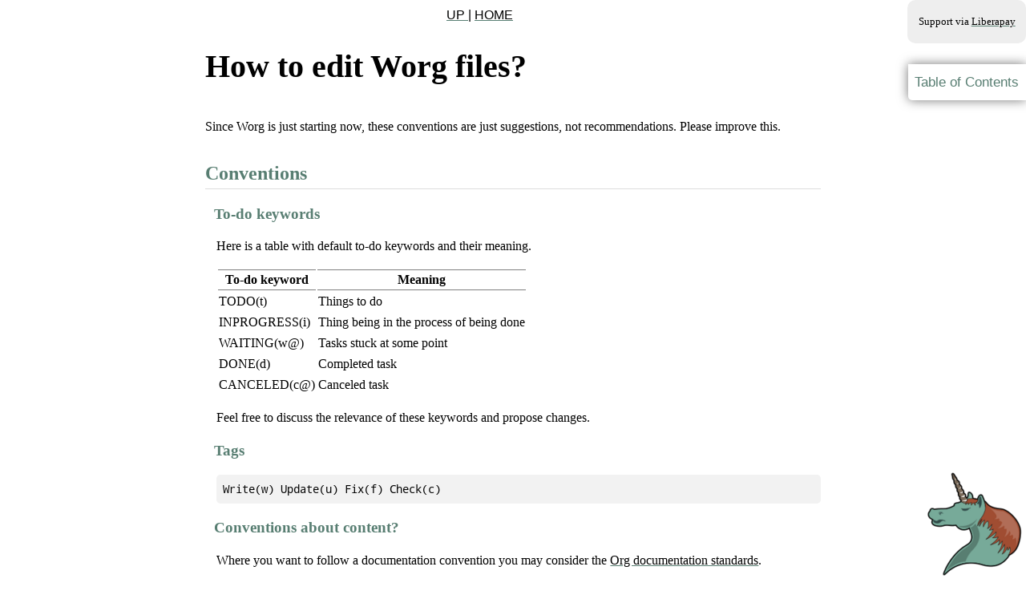

--- FILE ---
content_type: text/html
request_url: https://orgmode.org/worg/worg-editing.html
body_size: 3639
content:
<!DOCTYPE html>
<html lang="en">
<head>
<!-- 2026-01-28 Wed 02:45 -->
<meta charset="utf-8" />
<meta name="viewport" content="width=device-width, initial-scale=1" />
<title>How to edit Worg files?</title>
<meta name="author" content="Worg people" />
<meta name="generator" content="Org Mode" />
<link rel="stylesheet" title="Standard" href="/worg/style/worg.css" type="text/css" />
<link rel="alternate stylesheet" title="Test" href="/worg/style/worg-test.css" type="text/css" />
<link rel="alternate stylesheet" title="Classic" href="/worg/style/worg-classic.css" type="text/css" />
<link rel="icon" href="/favicon.ico" type="image/x-icon" />
</head>
<body>
<div id="org-div-home-and-up">
 <a accesskey="h" href="index.html"> UP </a>
 |
 <a accesskey="H" href="https://orgmode.org/worg/"> HOME </a>
</div><div id="preamble" class="status">
<script type="text/javascript">
  document.addEventListener('DOMContentLoaded',function() {
      document.getElementById("table-of-contents").onclick = function() {
          var elem = document.getElementById("text-table-of-contents");
          elem.style.display = elem.style.display == "block" ? "none" : "block";
      }
  });

  var url = document.location.href;
  var orgsource = url.substring(0, url.lastIndexOf("."))+".org.html";
  function show_org_source(){
      document.location.href = orgsource;
  }
</script>

<div id="support">
    <p>Support via <a href="https://liberapay.com/org-mode" title="Donations always help.">Liberapay</a></p>
</div>
</div>
<div id="content" class="content">
<header>
<h1 class="title">How to edit Worg files?</h1>
</header><nav id="table-of-contents" role="doc-toc">
<h2>Table of Contents</h2>
<div id="text-table-of-contents" role="doc-toc">
<ul>
<li><a href="#worg-conventions">Conventions</a>
<ul>
<li><a href="#org5d3682f">To-do keywords</a></li>
<li><a href="#org5293f76">Tags</a></li>
<li><a href="#conventions-about-content">Conventions about content?</a></li>
</ul>
</li>
<li><a href="#creating-links">How do I link to other Worg files?</a></li>
<li><a href="#org8e9b853">What is the default header for new files?</a></li>
<li><a href="#org602b48b">How do I create a file?</a></li>
<li><a href="#org60dd090">What about dynamic blocks</a></li>
<li><a href="#org73b4f99">What about macros</a>
<ul>
<li><a href="#org983931f">Defined macros explained</a>
<ul>
<li><a href="#org2753396">Environments</a></li>
</ul>
</li>
</ul>
</li>
<li><a href="#org5a0d50e">What about special blocks</a></li>
</ul>
</div>
</nav>
<p>
Since Worg is just starting now, these conventions are just suggestions,
not recommendations.  Please improve this.
</p>
<div id="outline-container-worg-conventions" class="outline-2">
<h2 id="worg-conventions">Conventions</h2>
<div class="outline-text-2" id="text-worg-conventions">
</div>
<div id="outline-container-org5d3682f" class="outline-3">
<h3 id="org5d3682f">To-do keywords</h3>
<div class="outline-text-3" id="text-org5d3682f">
<p>
Here is a table with default to-do keywords and their meaning.
</p>

<table>


<colgroup>
<col  class="org-left">

<col  class="org-left">
</colgroup>
<thead>
<tr>
<th scope="col" class="org-left">To-do keyword</th>
<th scope="col" class="org-left">Meaning</th>
</tr>
</thead>
<tbody>
<tr>
<td class="org-left">TODO(t)</td>
<td class="org-left">Things to do</td>
</tr>

<tr>
<td class="org-left">INPROGRESS(i)</td>
<td class="org-left">Thing being in the process of being done</td>
</tr>

<tr>
<td class="org-left">WAITING(w@)</td>
<td class="org-left">Tasks stuck at some point</td>
</tr>

<tr>
<td class="org-left">DONE(d)</td>
<td class="org-left">Completed task</td>
</tr>

<tr>
<td class="org-left">CANCELED(c@)</td>
<td class="org-left">Canceled task</td>
</tr>
</tbody>
</table>

<p>
Feel free to discuss the relevance of these keywords and propose
changes.
</p>
</div>
</div>
<div id="outline-container-org5293f76" class="outline-3">
<h3 id="org5293f76">Tags</h3>
<div class="outline-text-3" id="text-org5293f76">
<pre class="example">
Write(w) Update(u) Fix(f) Check(c)
</pre>
</div>
</div>
<div id="outline-container-conventions-about-content" class="outline-3">
<h3 id="conventions-about-content">Conventions about content?</h3>
<div class="outline-text-3" id="text-conventions-about-content">
<p>
Where you want to follow a documentation convention you may consider the
<a href="https://git.savannah.nongnu.org/cgit/org-mode.git/tree/doc/Documentation_Standards.org">Org documentation standards</a>.
</p>
</div>
</div>
</div>
<div id="outline-container-creating-links" class="outline-2">
<h2 id="creating-links">How do I link to other Worg files?</h2>
<div class="outline-text-2" id="text-creating-links">
<p>
Links to other Worg pages should have the following format:
</p>

<pre class="example">
[[file:index.org][Worg's home page]]
</pre>

<p>
This link will converted to a relative html link on export that looks
like this:
</p>

<p>
<a href="index.html">Worg's home page</a>
</p>

<p>
The filename should be a relative path. Thus, if you are creating a
link to the index from within the org-tutorials directory, you should
enter the path as follows:
</p>

<pre class="example">
[[file:../index.org][Worg's home page]]
</pre>

<p>
The easiest way to create links to files is by typing <code>C-c C-l</code> while
editing an org file. This will prompt you for both components of the
link. (Be sure to enter <code>file:</code> before the path; this indicates the
type of link.)
</p>

<p>
To enter file links more easily, you can simply type <code>C-u C-c C-l</code>. This
will allow you to locate the file using emacs' built-in completion
facilities and will automatically add the <code>file:</code> prefix.
</p>

<p>
One note of caution here: the path of the resulting link created
depends on the setting of <code>org-link-file-path-type</code>. To ensure that you
always use relative links, you can add the following to your <code>.emacs</code>
file:
</p>

<div class="org-src-container">
<pre class="src src-emacs-lisp"><code>(<span class="org-keyword">setq</span> org-link-file-path-type 'relative)
</code></pre>
</div>

<p>
See also: <a href="https://www.gnu.org/software/emacs/manual/html_mono/org.html#External-links">External links</a> in the Org manual for details on how to link
to a specific location within another Worg page.
</p>
</div>
</div>
<div id="outline-container-org8e9b853" class="outline-2">
<h2 id="org8e9b853">What is the default header for new files?</h2>
<div class="outline-text-2" id="text-org8e9b853">
<p>
You can find a default header here: <a href="worg-header.html">worg-header.org</a>
</p>
</div>
</div>
<div id="outline-container-org602b48b" class="outline-2">
<h2 id="org602b48b">How do I create a file?</h2>
<div class="outline-text-2" id="text-org602b48b">
<p>
Just create it.  Before committing changes in Worg, make sure you add
the file to the repository index with <code>git add *.org</code>.
</p>
</div>
</div>
<div id="outline-container-org60dd090" class="outline-2">
<h2 id="org60dd090">What about dynamic blocks</h2>
<div class="outline-text-2" id="text-org60dd090">
<p>
If you are using dynamic blocks in Worg, please don't forget to add the
relevant code in the <a href="code/elisp/worg.el">code/elisp/worg.el</a> file.  See for example the dynamic
block for the timestamp in the <a href="index.html">index</a> page.
</p>
</div>
</div>
<div id="outline-container-org73b4f99" class="outline-2">
<h2 id="org73b4f99">What about macros</h2>
<div class="outline-text-2" id="text-org73b4f99">
<p>
If you are using macros, please add them to <code>macros.setupfile</code>.
</p>
</div>
<div id="outline-container-org983931f" class="outline-3">
<h3 id="org983931f">Defined macros explained</h3>
<div class="outline-text-3" id="text-org983931f">
</div>
<div id="outline-container-org2753396" class="outline-4">
<h4 id="org2753396">Environments</h4>
<div class="outline-text-4" id="text-org2753396">
<dl class="org-dl">
<dt>BeginMiniPage &hellip; EndMiniPage</dt><dd>creates a mini page with a border. Used to
demonstrate layouts (see: <a href="./org-tutorials/images-and-xhtml-export.html">./org-tutorials/images-and-xhtml-export.html</a> for
an example).</dd>

<dt>BeginInfoBox &hellip; EndInfoBox</dt><dd>inserts a box with a little info icon on the
left. The text inside flows around the icon. Both, info and warning boxes,
use the styles for <code>.infobox</code> in <a href="style/worg.css">worg.css</a>.</dd>

<dt>BeginWarningBox &hellip; EndWarningBox</dt><dd>Like <code>BeginInfoBox</code> and <code>EndInfoBox</code>. The
icon used is different.</dd>

<dt>BeginBlindText &hellip; EndBlindText</dt><dd>creates a <code>&lt;span&gt;&lt;/span&gt;</code> element, that
greys out the text. Used for text that is there just to fill paragraphs
to demonstrate text flow (see:
<a href="./org-tutorials/images-and-xhtml-export.html">./org-tutorials/images-and-xhtml-export.html</a> for an example).</dd>
</dl>
</div>
</div>
</div>
</div>
<div id="outline-container-org5a0d50e" class="outline-2">
<h2 id="org5a0d50e">What about special blocks</h2>
<div class="outline-text-2" id="text-org5a0d50e">
<p>
Just like <a href="#org2753396">Environments</a>, you can use special blocks for special highlighting:
</p>

<dl class="org-dl">
<dt>highlightbox</dt><dd>A highlighted indented text box</dd>

<dt>infobox</dt><dd>A box with <img src="images/icons/info.svg" alt="info.svg" class="org-svg"> image</dd>

<dt>warningbox</dt><dd>A box with <img src="images/icons/warning.svg" alt="warning.svg" class="org-svg"> image</dd>

<dt>minipage</dt><dd>A bordered box</dd>

<dt>blindtext</dt><dd>Greyed-out text</dd>
</dl>
</div>
</div>
</div>
<div id="postamble" class="status">
<div id="license"><p>Documentation from the orgmode.org/worg/ website (either in its HTML format or in its Org format) is licensed under the <a href="http://www.gnu.org/copyleft/fdl.html">GNU Free Documentation License version 1.3</a> or later.  The code examples and css stylesheets are licensed under the <a href="http://www.gnu.org/licenses/gpl.html">GNU General Public License v3</a> or later.</p></div>
</div>
</body>
</html>


--- FILE ---
content_type: text/css
request_url: https://orgmode.org/worg/style/worg.css
body_size: 19065
content:
/* latin */
@font-face {
  font-family: 'Droid Sans';
  font-style: normal;
  font-weight: 400;
  src: url(fonts/SlGVmQWMvZQIdix7AFxXkHNSbQ.woff2) format('woff2');
  unicode-range: U+0000-00FF, U+0131, U+0152-0153, U+02BB-02BC, U+02C6, U+02DA, U+02DC, U+2000-206F, U+2074, U+20AC, U+2122, U+2191, U+2193, U+2212, U+2215, U+FEFF, U+FFFD;
}
/* latin */
@font-face {
  font-family: 'Droid Sans Mono';
  font-style: normal;
  font-weight: 400;
  src: url(fonts/6NUO8FuJNQ2MbkrZ5-J8lKFrp7pRef2r.woff2) format('woff2');
  unicode-range: U+0000-00FF, U+0131, U+0152-0153, U+02BB-02BC, U+02C6, U+02DA, U+02DC, U+2000-206F, U+2074, U+20AC, U+2122, U+2191, U+2193, U+2212, U+2215, U+FEFF, U+FFFD;
}
/* latin */
@font-face {
  font-family: 'Droid Serif';
  font-style: normal;
  font-weight: 400;
  src: url(fonts/tDbI2oqRg1oM3QBjjcaDkOr9rAU.woff2) format('woff2');
  unicode-range: U+0000-00FF, U+0131, U+0152-0153, U+02BB-02BC, U+02C6, U+02DA, U+02DC, U+2000-206F, U+2074, U+20AC, U+2122, U+2191, U+2193, U+2212, U+2215, U+FEFF, U+FFFD;
}

@media all
{

    html {
	margin: 0;
	background-image: url(/worg/images/orgmode/org-mode-unicorn-original-logo.png);
	background-attachment: fixed;
	background-position: right bottom;
	background-repeat: no-repeat;
	background-color: white;
    }

    body {
	color: black;
	margin-top: 0;
	line-height: 1.4rem;

    }
    body #content {
	padding-top: 2em;
	margin: auto;
	max-width: 48em;
	background-color: white;
    }

    body #support {
	position: absolute;
	top:0;
	display:block;
	font-size: 10pt;
	right:0pt;
	text-align: right;
	padding: .2em 1em;
	background: #EEE;
	border-radius: 10px;
    }
    
    body .title {
	margin-left: 0px;
	font-size: 2.5em;
	line-height: 1.2em;
    }

    #org-div-home-and-up{
	position: absolute;
	right: 50%;
	margin-top: 0.5em;
	font-family:sans-serif;
    }

    /* TOC inspired by http://jashkenas.github.com/coffee-script */
    #table-of-contents {
	z-index: 1;
	margin-top: 80px;
	font-size: 10pt;
	font-family:sans-serif;
	position: fixed;
	right: 0em;
	top: 0em;
	background: white;
	line-height: 12pt;
	text-align: right;
	box-shadow: 0 0 1em #777777;
	-webkit-box-shadow: 0 0 1em #777777;
	-moz-box-shadow: 0 0 1em #777777;
	-webkit-border-bottom-left-radius: 5px;
	-moz-border-radius-bottomleft: 5px;
	/* ensure doesn't flow off the screen when expanded */
	max-height: 80%;
	overflow: auto; }
    /* When the screen is too narrow */
    @media only screen and (max-width: 67em) {
	/* Put TOC back beneath header */
	#table-of-contents {
	    position: relative;
	    margin-top: auto;
	}
	/* Shrink the unicorn */
	html {
	    background-size: 5%;
	}
    }
    #table-of-contents h2 {
	font-size: 13pt;
	max-width: 9em;
	border: 0;
	font-weight: normal;
	margin-top: 0.75em;
	padding-left: 0.5em;
	padding-right: 0.5em;
	padding-top: 0.05em;
	padding-bottom: 0.05em; }
    #table-of-contents #text-table-of-contents {
	display: none;
	text-align: left; }
    #table-of-contents:hover #text-table-of-contents {
	display: block;
	padding: 0.5em;
	margin-top: -1.5em; }

    #license {
      background-color: #eeeeee;
      padding-top: 2px 0;
      border-radius: 5px;
    }

    .footpara:first-of-type {
	display:inline;
    }

    h1 {
	margin-bottom: 1em;
	margin-right: 7%;
    }

    h2 {
	color: #587e72;
	border-bottom: 1px solid #ddd;
	margin-top: 1.5em;
	padding-bottom: 8px;
    }

    .outline-text-2 {
	margin-left: 0.1em
    }

    h3 {
	color: #587e72;
	margin-left: 0.6em;
    }

    /* #A34D32;*/

    .outline-text-3 {
	margin-left: 0.9em;
    }

    h4 {
	color: #587e72;
	margin-left: 1.2em;
    }

    .outline-text-4 {
	margin-left: 1.45em;
    }

    a {
	color: black;
	font-weight: 400;
	text-decoration: underline #587e72;
    }
    a:visited {
	font-weight: 400;
	text-decoration: purple;
    }
    a:hover {
	color: #587e72;
    }

    .todo {
	color: #CA0000;
    }

    .done {
	color: #006666;
    }

    .timestamp-kwd {
	color: #444;
    }

    .tag {

    }

    li {
	margin: .4em;
    }

    dt {
	margin: .4rem 0 .4rem 0;
    }

    table {
	border: 0;
    }

    thead {
	border: 0;
    }

    tbody {
	border: 0;
    }

    tr {
	border: 0;
    }

    td {
	border-left: 0px;
	border-right: 0px;
	border-top: 0px;
	border-bottom: 0px;
    }

    th {
	border-left: 0px;
	border-right: 0px;
	border-top: 1px solid grey;
	border-bottom: 1px solid grey;
    }

    code {
	font-size: 0.9rem;
	color: black;
	padding: 0px 0.2em;
    }

    img {
	border: 0;
    }

    .share img {
	opacity: .4;
	-moz-opacity: .4;
	filter: alpha(opacity=40);
    }

    .share img:hover {
	opacity: 1;
	-moz-opacity: 1;
	filter: alpha(opacity=100);
    }

    pre {
	font-family: Droid Sans Mono, Monaco, Consolas, "Lucida Console", monospace;
	color: black;
	font-size: 90%;
	padding: 0.5em;
	overflow: auto;
	border: none;
	background-color: #f2f2f2;
	border-radius: 5px;
    }

    .builtin {
	/* font-lock-builtin-face */
	color: #f4a460;
    }
    .comment {
	/* font-lock-comment-face */
	color: #737373;
    }
    .comment-delimiter {
	/* font-lock-comment-delimiter-face */
	color: #666666;
    }
    .constant {
	/* font-lock-constant-face */
	color: #db7093;
    }
    .doc {
	/* font-lock-doc-face */
	color: #b3b3b3;
    }
    .function-name {
	/* font-lock-function-name-face */
	color: #5f9ea0;
    }
    .headline {
	/* headline-face */
	color: #ffffff;
	background-color: #000000;
	font-weight: bold;
    }
    .blindtext {
	color: #aaaaaa;
    }	
    .infobox, .highlightbox, .warningbox {
	clear:both;
	padding:0.5em;
	margin-left: 1em;
	margin-right: 1em;
	border-radius: 0.7em;
        min-width: fit-content;
    }
    .infobox {
	background-color: #f3f3f3;
    }
    .highlightbox {
	font-size: 120%;
	color: #337f67;
    }
    .warningbox, .inlinetask {
	background-color: #fcf2f2;
    }
    .infobox p, .warningbox p {
	margin:0em;
        margin-left:0.7em;
	padding:0em;
    }
    .infobox::before, .warningbox::before {
	content: "";
	display: inline-block;
	float: left;
	margin: 0em 0.5em 0em 0em;
	vertical-align: top;
	width: 1.7em;
	height: 1.7em;
	padding: 0.4em;
	background-size: cover;
    }
    .infobox::before {
	background-image: url('/worg/images/icons/info.svg');
    }
    .warningbox::before {
	background-image: url('/worg/images/icons/warning.svg');
    }
    .minipage {
	width: inherit;
	border:1px solid #aaaaaa;
	padding:0.5em;
	margin-left:auto;
	margin-right:auto;
    }
    .inlinetask {
	clear:both;
	padding:0.5em;
	margin-left: 1em;
	margin-right: 1em;
	background-color: #fcf2f2;
	border-radius: 0.7em;
        min-width: fit-content;
    }
    .inlinetask::before {
	content: "";
	display: inline-block;
	vertical-align: top;
	width: 1.3em;
	height: 1.3em;
	background-image: url('/worg/images/icons/warning.svg');
	background-size: cover;
    }

    .keyword {
	/* font-lock-keyword-face */
	color: #4682b4;
    }
    .negation-char {
    }
    .regexp-grouping-backslash {
    }
    .regexp-grouping-construct {
    }
    .string {
	/* font-lock-string-face */
	color: #ccc79a;
    }
    .subtitle {
	font-size: 1.5em;
	font-style: italic;
    }
    .todo-comment {
	/* todo-comment-face */
	color: #ffffff;
	background-color: #000000;
	font-weight: bold;
    }
    .variable-name {
	/* font-lock-variable-name-face */
	color: #ff6a6a;
    }
    .warning {
	/* font-lock-warning-face */
	color: #ffffff;
	background-color: #cd5c5c;
	font-weight: bold;
    }
    pre.a {
	color: inherit;
	background-color: inherit;
	font: inherit;
	text-decoration: inherit;
    }
    pre.a:hover {
	text-decoration: underline;
    }

    /* Styles for org-info.js */

    .org-info-js_info-navigation
    {
	border-style:none;
    }

    #org-info-js_console-label
    {
	font-size:10px;
	font-weight:bold;
	white-space:nowrap;
    }

    .org-info-js_search-highlight
    {
	background-color:#ffff00;
	color:#000000;
	font-weight:bold;
    }

    #org-info-js-window
    {
	border-bottom:1px solid black;
	padding-bottom:10px;
	margin-bottom:10px;
    }

    .org-info-search-highlight
    {
	background-color:#adefef; /* same color as emacs default */
	color:#000000;
	font-weight:bold;
    }

    .org-bbdb-company {
	/* bbdb-company */
	font-style: italic;
    }
    .org-bbdb-field-name {
    }
    .org-bbdb-field-value {
    }
    .org-bbdb-name {
	/* bbdb-name */
	text-decoration: underline;
    }
    .org-bold {
	/* bold */
	font-weight: bold;
    }
    .org-bold-italic {
	/* bold-italic */
	font-weight: bold;
	font-style: italic;
    }
    .org-border {
	/* border */
	background-color: #000000;
    }
    .org-buffer-menu-buffer {
	/* buffer-menu-buffer */
	font-weight: bold;
    }
    .org-builtin {
	/* font-lock-builtin-face */
	color: #da70d6;
    }
    .org-button {
	/* button */
	text-decoration: underline;
    }
    .org-c-nonbreakable-space {
	/* c-nonbreakable-space-face */
	background-color: #ff0000;
	font-weight: bold;
    }
    .org-calendar-today {
	/* calendar-today */
	text-decoration: underline;
    }
    .org-center {
	text-align: center;
	margin-top: 1em;
	margin-bottom: 1em;
	padding-top: 0.2em;
	padding-bottom: 0.2em;
    }
    .org-comment {
	/* font-lock-comment-face */
	color: #b22222;
    }
    .org-comment-delimiter {
	/* font-lock-comment-delimiter-face */
	color: #b22222;
    }
    .org-constant {
	/* font-lock-constant-face */
	color: #5f9ea0;
    }
    .org-cursor {
	/* cursor */
	background-color: #000000;
    }
    .org-default {
	/* default */
	color: #000000;
	background-color: #ffffff;
    }
    .org-diary {
	/* diary */
	color: #ff0000;
    }
    .org-doc {
	/* font-lock-doc-face */
	color: #bc8f8f;
    }
    .org-escape-glyph {
	/* escape-glyph */
	color: #a52a2a;
    }
    .org-file-name-shadow {
	/* file-name-shadow */
	color: #7f7f7f;
    }
    .org-fixed-pitch {
    }
    .org-fringe {
	/* fringe */
	background-color: #f2f2f2;
    }
    .org-function-name {
	/* font-lock-function-name-face */
	color: #0000ff;
    }
    .org-header-line {
	/* header-line */
	color: #333333;
	background-color: #e5e5e5;
    }
    .org-help-argument-name {
	/* help-argument-name */
	font-style: italic;
    }
    .org-highlight {
	/* highlight */
	background-color: #b4eeb4;
    }
    .org-holiday {
	/* holiday */
	background-color: #ffc0cb;
    }
    .org-info-header-node {
	/* info-header-node */
	color: #a52a2a;
	font-weight: bold;
	font-style: italic;
    }
    .org-info-header-xref {
	/* info-header-xref */
	color: #0000ff;
	text-decoration: underline;
    }
    .org-info-menu-header {
	/* info-menu-header */
	font-weight: bold;
    }
    .org-info-menu-star {
	/* info-menu-star */
	color: #ff0000;
    }
    .org-info-node {
	/* info-node */
	color: #a52a2a;
	font-weight: bold;
	font-style: italic;
    }
    .org-info-title-1 {
	/* info-title-1 */
	font-size: 172%;
	font-weight: bold;
    }
    .org-info-title-2 {
	/* info-title-2 */
	font-size: 144%;
	font-weight: bold;
    }
    .org-info-title-3 {
	/* info-title-3 */
	font-size: 120%;
	font-weight: bold;
    }
    .org-info-title-4 {
	/* info-title-4 */
	font-weight: bold;
    }
    .org-info-xref {
	/* info-xref */
	color: #0000ff;
	text-decoration: underline;
    }
    .org-isearch {
	/* isearch */
	color: #b0e2ff;
	background-color: #cd00cd;
    }
    .org-italic {
	/* italic */
	font-style: italic;
    }
    .org-keyword {
	/* font-lock-keyword-face */
	color: #a020f0;
    }
    .org-lazy-highlight {
	/* lazy-highlight */
	background-color: #afeeee;
    }
    .org-link {
	/* link */
	color: #0000ff;
	text-decoration: underline;
    }
    .org-link-visited {
	/* link-visited */
	color: #8b008b;
	text-decoration: underline;
    }
    .org-match {
	/* match */
	background-color: #ffff00;
    }
    .org-menu {
    }
    .org-message-cited-text {
	/* message-cited-text */
	color: #ff0000;
    }
    .org-message-header-cc {
	/* message-header-cc */
	color: #191970;
    }
    .org-message-header-name {
	/* message-header-name */
	color: #6495ed;
    }
    .org-message-header-newsgroups {
	/* message-header-newsgroups */
	color: #00008b;
	font-weight: bold;
	font-style: italic;
    }
    .org-message-header-other {
	/* message-header-other */
	color: #4682b4;
    }
    .org-message-header-subject {
	/* message-header-subject */
	color: #000080;
	font-weight: bold;
    }
    .org-message-header-to {
	/* message-header-to */
	color: #191970;
	font-weight: bold;
    }
    .org-message-header-xheader {
	/* message-header-xheader */
	color: #0000ff;
    }
    .org-message-mml {
	/* message-mml */
	color: #228b22;
    }
    .org-message-separator {
	/* message-separator */
	color: #a52a2a;
    }
    .org-minibuffer-prompt {
	/* minibuffer-prompt */
	color: #0000cd;
    }
    .org-mm-uu-extract {
	/* mm-uu-extract */
	color: #006400;
	background-color: #ffffe0;
    }
    .org-mode-line {
	/* mode-line */
	color: #000000;
	background-color: #bfbfbf;
    }
    .org-mode-line-buffer-id {
	/* mode-line-buffer-id */
	font-weight: bold;
    }
    .org-mode-line-highlight {
    }
    .org-mode-line-inactive {
	/* mode-line-inactive */
	color: #333333;
	background-color: #e5e5e5;
    }
    .org-mouse {
	/* mouse */
	background-color: #000000;
    }
    .org-negation-char {
    }
    .org-next-error {
	/* next-error */
	background-color: #eedc82;
    }
    .org-nobreak-space {
	/* nobreak-space */
	color: #a52a2a;
	text-decoration: underline;
    }
    .org-org-agenda-date {
	/* org-agenda-date */
	color: #0000ff;
    }
    .org-org-agenda-date-weekend {
	/* org-agenda-date-weekend */
	color: #0000ff;
	font-weight: bold;
    }
    .org-org-agenda-restriction-lock {
	/* org-agenda-restriction-lock */
	background-color: #ffff00;
    }
    .org-org-agenda-structure {
	/* org-agenda-structure */
	color: #0000ff;
    }
    .org-org-archived {
	/* org-archived */
	color: #7f7f7f;
    }
    .org-org-code {
	/* org-code */
	color: #7f7f7f;
    }
    .org-org-column {
	/* org-column */
	background-color: #e5e5e5;
    }
    .org-org-column-title {
	/* org-column-title */
	background-color: #e5e5e5;
	font-weight: bold;
	text-decoration: underline;
    }
    .org-org-date {
	/* org-date */
	color: #a020f0;
	text-decoration: underline;
    }
    .org-org-done {
	/* org-done */
	color: #228b22;
	font-weight: bold;
    }
    .org-org-drawer {
	/* org-drawer */
	color: #0000ff;
    }
    .org-org-ellipsis {
	/* org-ellipsis */
	color: #b8860b;
	text-decoration: underline;
    }
    .org-org-formula {
	/* org-formula */
	color: #b22222;
    }
    .org-org-headline-done {
	/* org-headline-done */
	color: #bc8f8f;
    }
    .org-org-hide {
	/* org-hide */
	color: #e5e5e5;
    }
    .org-org-latex-and-export-specials {
	/* org-latex-and-export-specials */
	color: #8b4513;
    }
    .org-org-level-1 {
	/* org-level-1 */
	color: #0000ff;
    }
    .org-org-level-2 {
	/* org-level-2 */
	color: #b8860b;
    }
    .org-org-level-3 {
	/* org-level-3 */
	color: #a020f0;
    }
    .org-org-level-4 {
	/* org-level-4 */
	color: #b22222;
    }
    .org-org-level-5 {
	/* org-level-5 */
	color: #228b22;
    }
    .org-org-level-6 {
	/* org-level-6 */
	color: #5f9ea0;
    }
    .org-org-level-7 {
	/* org-level-7 */
	color: #da70d6;
    }
    .org-org-level-8 {
	/* org-level-8 */
	color: #bc8f8f;
    }
    .org-org-link {
	/* org-link */
	color: #a020f0;
	text-decoration: underline;
    }
    .org-org-property-value {
    }
    .org-org-scheduled-previously {
	/* org-scheduled-previously */
	color: #b22222;
    }
    .org-org-scheduled-today {
	/* org-scheduled-today */
	color: #006400;
    }
    .org-org-sexp-date {
	/* org-sexp-date */
	color: #a020f0;
    }
    .org-org-special-keyword {
	/* org-special-keyword */
	color: #bc8f8f;
    }
    .org-org-table {
	/* org-table */
	color: #0000ff;
    }
    .org-org-tag {
	/* org-tag */
	font-weight: bold;
    }
    .org-org-target {
	/* org-target */
	text-decoration: underline;
    }
    .org-org-time-grid {
	/* org-time-grid */
	color: #b8860b;
    }
    .org-org-todo {
	/* org-todo */
	color: #ff0000;
    }
    .org-org-upcoming-deadline {
	/* org-upcoming-deadline */
	color: #b22222;
    }
    .org-org-verbatim {
	/* org-verbatim */
	color: #7f7f7f;
	text-decoration: underline;
    }
    .org-org-warning {
	/* org-warning */
	color: #ff0000;
	font-weight: bold;
    }
    .org-outline-1 {
	/* outline-1 */
	color: #0000ff;
    }
    .org-outline-2 {
	/* outline-2 */
	color: #b8860b;
    }
    .org-outline-3 {
	/* outline-3 */
	color: #a020f0;
    }
    .org-outline-4 {
	/* outline-4 */
	color: #b22222;
    }
    .org-outline-5 {
	/* outline-5 */
	color: #228b22;
    }
    .org-outline-6 {
	/* outline-6 */
	color: #5f9ea0;
    }
    .org-outline-7 {
	/* outline-7 */
	color: #da70d6;
    }
    .org-outline-8 {
	/* outline-8 */
	color: #bc8f8f;
    }
    .outline-text-1, .outline-text-2, .outline-text-3, .outline-text-4, .outline-text-5, .outline-text-6 {
	/* Add more spacing between section. Padding, so that folding with org-info.js works as expected. */

    }

    .org-preprocessor {
	/* font-lock-preprocessor-face */
	color: #da70d6;
    }
    .org-query-replace {
	/* query-replace */
	color: #b0e2ff;
	background-color: #cd00cd;
    }
    .org-regexp-grouping-backslash {
	/* font-lock-regexp-grouping-backslash */
	font-weight: bold;
    }
    .org-regexp-grouping-construct {
	/* font-lock-regexp-grouping-construct */
	font-weight: bold;
    }
    .org-region {
	/* region */
	background-color: #eedc82;
    }
    .org-rmail-highlight {
    }
    .org-scroll-bar {
	/* scroll-bar */
	background-color: #bfbfbf;
    }
    .org-secondary-selection {
	/* secondary-selection */
	background-color: #ffff00;
    }
    .org-shadow {
	/* shadow */
	color: #7f7f7f;
    }
    .org-show-paren-match {
	/* show-paren-match */
	background-color: #40e0d0;
    }
    .org-show-paren-mismatch {
	/* show-paren-mismatch */
	color: #ffffff;
	background-color: #a020f0;
    }
    .org-string {
	/* font-lock-string-face */
	color: #bc8f8f;
    }
    .org-texinfo-heading {
	/* texinfo-heading */
	color: #0000ff;
    }
    .org-tool-bar {
	/* tool-bar */
	color: #000000;
	background-color: #bfbfbf;
    }
    .org-tooltip {
	/* tooltip */
	color: #000000;
	background-color: #ffffe0;
    }
    .org-trailing-whitespace {
	/* trailing-whitespace */
	background-color: #ff0000;
    }
    .org-type {
	/* font-lock-type-face */
	color: #228b22;
    }
    .org-underline {
	/* underline */
	text-decoration: underline;
    }
    .org-variable-name {
	/* font-lock-variable-name-face */
	color: #b8860b;
    }
    .org-variable-pitch {
    }
    .org-vertical-border {
    }
    .org-warning {
	/* font-lock-warning-face */
	color: #ff0000;
	font-weight: bold;
    }
    .rss_box {}
    .rss_title, rss_title a {}
    .rss_items {}
    .rss_item a:link, .rss_item a:visited, .rss_item a:active {}
    .rss_item a:hover {}
    .rss_date {}

    label.org-src-name {
	font-size: 80%;
	font-style: italic;
    }

    #show_source {margin: 0; padding: 0;}

    #postamble {
	font-size: 75%;
	max-width: 80%;
	line-height: 14pt;
	margin-left: 20px;
	margin-top: 10px;
	padding: .2em;
	background-color: #ffffff;
	z-index: -1000;
    }


} /* END OF @media all */



--- FILE ---
content_type: text/css
request_url: https://orgmode.org/worg/style/worg-test.css
body_size: 19377
content:
/* Test copy of worg.css
as alternative stylesheet for live testing */

/* latin */
@font-face {
  font-family: 'Droid Sans';
  font-style: normal;
  font-weight: 400;
  src: url(fonts/SlGVmQWMvZQIdix7AFxXkHNSbQ.woff2) format('woff2');
  unicode-range: U+0000-00FF, U+0131, U+0152-0153, U+02BB-02BC, U+02C6, U+02DA, U+02DC, U+2000-206F, U+2074, U+20AC, U+2122, U+2191, U+2193, U+2212, U+2215, U+FEFF, U+FFFD;
}
/* latin */
@font-face {
  font-family: 'Droid Sans Mono';
  font-style: normal;
  font-weight: 400;
  src: url(fonts/6NUO8FuJNQ2MbkrZ5-J8lKFrp7pRef2r.woff2) format('woff2');
  unicode-range: U+0000-00FF, U+0131, U+0152-0153, U+02BB-02BC, U+02C6, U+02DA, U+02DC, U+2000-206F, U+2074, U+20AC, U+2122, U+2191, U+2193, U+2212, U+2215, U+FEFF, U+FFFD;
}
/* latin */
@font-face {
  font-family: 'Droid Serif';
  font-style: normal;
  font-weight: 400;
  src: url(fonts/tDbI2oqRg1oM3QBjjcaDkOr9rAU.woff2) format('woff2');
  unicode-range: U+0000-00FF, U+0131, U+0152-0153, U+02BB-02BC, U+02C6, U+02DA, U+02DC, U+2000-206F, U+2074, U+20AC, U+2122, U+2191, U+2193, U+2212, U+2215, U+FEFF, U+FFFD;
}

@media all
{

    html {
	margin: 0;
	background-image: url(/worg/images/orgmode/org-mode-unicorn-original-logo.png);
	background-attachment: fixed;
	background-position: right bottom;
	background-repeat: no-repeat;
	background-color: white;
    }

    body {
	color: black;
	margin-top: 0;
	line-height: 1.4rem;

    }
    body #content {
	padding-top: 2em;
	margin: auto;
	max-width: 48em;
	background-color: white;
    }

    body #support {
	position: absolute;
	top:0;
	display:block;
	font-size: 10pt;
	right:0pt;
	text-align: right;
	padding: .2em 1em;
	background: #EEE;
	border-radius: 10px;
    }
    
    body .title {
	margin-left: 0px;
	font-size: 2.5em;
	line-height: 1.2em;
    }

    #org-div-home-and-up{
	position: absolute;
	right: 50%;
	margin-top: 0.5em;
	font-family:sans-serif;
    }

    /* TOC inspired by http://jashkenas.github.com/coffee-script */
    #table-of-contents {
	z-index: 1;
	margin-top: 105px;
	font-size: 10pt;
	font-family:sans-serif;
	position: fixed;
	right: 0em;
	top: 0em;
	background: white;
	line-height: 12pt;
	text-align: right;
	box-shadow: 0 0 1em #777777;
	-webkit-box-shadow: 0 0 1em #777777;
	-moz-box-shadow: 0 0 1em #777777;
	-webkit-border-bottom-left-radius: 5px;
	-moz-border-radius-bottomleft: 5px;
	/* ensure doesn't flow off the screen when expanded */
	max-height: 80%;
	overflow: auto; }
    /* When screen is too narrow */
    @media only screen and (max-width: 67em) {
	/* Put TOC back beneath header  */
	#table-of-contents {
	    display: block;
            position: relative;
	    margin-top: auto;
	}
	/* Shrink the unicorn */
	html {
	    background-size: 5%;
	}
    }
    #table-of-contents h2 {
	font-size: 13pt;
	max-width: 9em;
	border: 0;
	font-weight: normal;
	margin-top: 0.75em;
	padding-left: 0.5em;
	padding-right: 0.5em;
	padding-top: 0.05em;
	padding-bottom: 0.05em; }
    #table-of-contents #text-table-of-contents {
	display: none;
	text-align: left; }
    #table-of-contents:hover #text-table-of-contents {
	display: block;
	padding: 0.5em;
	margin-top: -1.5em; }

    #license {
      background-color: #eeeeee;
      padding-top: 2px 0;
      border-radius: 5px;
    }

    .footpara:first-of-type {
	display:inline;
    }

    h1 {
	margin-bottom: 1em;
	margin-right: 7%;
    }

    h2 {
	color: #587e72;
	border-bottom: 1px solid #ddd;
	margin-top: 1.5em;
	padding-bottom: 8px;
    }

    .outline-text-2 {
	margin-left: 0.1em
    }

    h3 {
	color: #587e72;
	margin-left: 0.6em;
    }

    /* #A34D32;*/

    .outline-text-3 {
	margin-left: 0.9em;
    }

    h4 {
	color: #587e72;
	margin-left: 1.2em;
    }

    .outline-text-4 {
	margin-left: 1.45em;
    }

    a {
	color: black;
	font-weight: 400;
	text-decoration: underline #587e72;
    }
    a:visited {
	font-weight: 400;
	text-decoration: purple;
    }
    a:hover {
	color: #587e72;
    }

    .todo {
	color: #CA0000;
    }

    .done {
	color: #006666;
    }

    .timestamp-kwd {
	color: #444;
    }

    .tag {

    }

    li {
	margin: .4em;
    }

    dt {
	margin: .4rem 0 .4rem 0;
    }

    table {
	border: 0;
    }

    thead {
	border: 0;
    }

    tbody {
	border: 0;
    }

    tr {
	border: 0;
    }

    td {
	border-left: 0px;
	border-right: 0px;
	border-top: 0px;
	border-bottom: 0px;
    }

    th {
	border-left: 0px;
	border-right: 0px;
	border-top: 1px solid grey;
	border-bottom: 1px solid grey;
    }

    code {
	font-size: 0.9rem;
	color: black;
	padding: 0px 0.2em;
    }

    img {
	border: 0;
    }

    .share img {
	opacity: .4;
	-moz-opacity: .4;
	filter: alpha(opacity=40);
    }

    .share img:hover {
	opacity: 1;
	-moz-opacity: 1;
	filter: alpha(opacity=100);
    }

    pre {
	font-family: Droid Sans Mono, Monaco, Consolas, "Lucida Console", monospace;
	color: black;
	font-size: 90%;
	padding: 0.5em;
	overflow: auto;
	border: none;
	background-color: #f2f2f2;
	border-radius: 5px;
    }

    .builtin {
	/* font-lock-builtin-face */
	color: #f4a460;
    }
    .comment {
	/* font-lock-comment-face */
	color: #737373;
    }
    .comment-delimiter {
	/* font-lock-comment-delimiter-face */
	color: #666666;
    }
    .constant {
	/* font-lock-constant-face */
	color: #db7093;
    }
    .doc {
	/* font-lock-doc-face */
	color: #b3b3b3;
    }
    .function-name {
	/* font-lock-function-name-face */
	color: #5f9ea0;
    }
    .headline {
	/* headline-face */
	color: #ffffff;
	background-color: #000000;
	font-weight: bold;
    }
    .blindtext {
	color: #aaaaaa;
    }	
    .infobox, .highlightbox, .warningbox {
	clear:both;
	padding:0.5em;
	margin-left: 1em;
	margin-right: 1em;
	border-radius: 0.7em;
        min-width: fit-content;
    }
    .infobox {
	background-color: #f3f3f3;
    }
    .highlightbox {
	font-size: 120%;
	color: #337f67;
    }
    .warningbox, .inlinetask {
	background-color: #fcf2f2;
    }
    .infobox p, .warningbox p {
	margin:0em;
        margin-left:0.7em;
	padding:0em;
    }
    .infobox::before, .warningbox::before {
	content: "";
	display: inline-block;
	float: left;
	margin: 0em 0.5em 0em 0em;
	vertical-align: top;
	width: 1.7em;
	height: 1.7em;
	padding: 0.4em;
	background-size: cover;
    }
    .infobox::before {
	background-image: url('/worg/images/icons/info.svg');
    }
    .warningbox::before {
	background-image: url('/worg/images/icons/warning.svg');
    }
    .minipage {
	width: inherit;
	border:1px solid #aaaaaa;
	padding:0.5em;
	margin-left:auto;
	margin-right:auto;
    }
    .inlinetask {
	clear:both;
	padding:0.5em;
	margin-left: 1em;
	margin-right: 1em;
	background-color: #fcf2f2;
	border-radius: 0.7em;
        min-width: fit-content;
    }
    .inlinetask::before {
	content: "";
	display: inline-block;
	vertical-align: top;
	width: 1.3em;
	height: 1.3em;
	background-image: url('/worg/images/icons/warning.svg');
	background-size: cover;
    }

    .keyword {
	/* font-lock-keyword-face */
	color: #4682b4;
    }
    .negation-char {
    }
    .regexp-grouping-backslash {
    }
    .regexp-grouping-construct {
    }
    .string {
	/* font-lock-string-face */
	color: #ccc79a;
    }
    .subtitle {
	font-size: 1.5em;
	font-style: italic;
    }
    .todo-comment {
	/* todo-comment-face */
	color: #ffffff;
	background-color: #000000;
	font-weight: bold;
    }
    .variable-name {
	/* font-lock-variable-name-face */
	color: #ff6a6a;
    }
    .warning {
	/* font-lock-warning-face */
	color: #ffffff;
	background-color: #cd5c5c;
	font-weight: bold;
    }
    pre.a {
	color: inherit;
	background-color: inherit;
	font: inherit;
	text-decoration: inherit;
    }
    pre.a:hover {
	text-decoration: underline;
    }

    /* Styles for org-info.js */

    .org-info-js_info-navigation
    {
	border-style:none;
    }

    #org-info-js_console-label
    {
	font-size:10px;
	font-weight:bold;
	white-space:nowrap;
    }

    .org-info-js_search-highlight
    {
	background-color:#ffff00;
	color:#000000;
	font-weight:bold;
    }

    #org-info-js-window
    {
	border-bottom:1px solid black;
	padding-bottom:10px;
	margin-bottom:10px;
    }

    .org-info-search-highlight
    {
	background-color:#adefef; /* same color as emacs default */
	color:#000000;
	font-weight:bold;
    }

    .org-bbdb-company {
	/* bbdb-company */
	font-style: italic;
    }
    .org-bbdb-field-name {
    }
    .org-bbdb-field-value {
    }
    .org-bbdb-name {
	/* bbdb-name */
	text-decoration: underline;
    }
    .org-bold {
	/* bold */
	font-weight: bold;
    }
    .org-bold-italic {
	/* bold-italic */
	font-weight: bold;
	font-style: italic;
    }
    .org-border {
	/* border */
	background-color: #000000;
    }
    .org-buffer-menu-buffer {
	/* buffer-menu-buffer */
	font-weight: bold;
    }
    .org-builtin {
	/* font-lock-builtin-face */
	color: #da70d6;
    }
    .org-button {
	/* button */
	text-decoration: underline;
    }
    .org-c-nonbreakable-space {
	/* c-nonbreakable-space-face */
	background-color: #ff0000;
	font-weight: bold;
    }
    .org-calendar-today {
	/* calendar-today */
	text-decoration: underline;
    }
    .org-center {
	text-align: center;
	margin-top: 1em;
	margin-bottom: 1em;
	padding-top: 0.2em;
	padding-bottom: 0.2em;
    }
    .org-comment {
	/* font-lock-comment-face */
	color: #b22222;
    }
    .org-comment-delimiter {
	/* font-lock-comment-delimiter-face */
	color: #b22222;
    }
    .org-constant {
	/* font-lock-constant-face */
	color: #5f9ea0;
    }
    .org-cursor {
	/* cursor */
	background-color: #000000;
    }
    .org-default {
	/* default */
	color: #000000;
	background-color: #ffffff;
    }
    .org-diary {
	/* diary */
	color: #ff0000;
    }
    .org-doc {
	/* font-lock-doc-face */
	color: #bc8f8f;
    }
    .org-escape-glyph {
	/* escape-glyph */
	color: #a52a2a;
    }
    .org-file-name-shadow {
	/* file-name-shadow */
	color: #7f7f7f;
    }
    .org-fixed-pitch {
    }
    .org-fringe {
	/* fringe */
	background-color: #f2f2f2;
    }
    .org-function-name {
	/* font-lock-function-name-face */
	color: #0000ff;
    }
    .org-header-line {
	/* header-line */
	color: #333333;
	background-color: #e5e5e5;
    }
    .org-help-argument-name {
	/* help-argument-name */
	font-style: italic;
    }
    .org-highlight {
	/* highlight */
	background-color: #b4eeb4;
    }
    .org-holiday {
	/* holiday */
	background-color: #ffc0cb;
    }
    .org-info-header-node {
	/* info-header-node */
	color: #a52a2a;
	font-weight: bold;
	font-style: italic;
    }
    .org-info-header-xref {
	/* info-header-xref */
	color: #0000ff;
	text-decoration: underline;
    }
    .org-info-menu-header {
	/* info-menu-header */
	font-weight: bold;
    }
    .org-info-menu-star {
	/* info-menu-star */
	color: #ff0000;
    }
    .org-info-node {
	/* info-node */
	color: #a52a2a;
	font-weight: bold;
	font-style: italic;
    }
    .org-info-title-1 {
	/* info-title-1 */
	font-size: 172%;
	font-weight: bold;
    }
    .org-info-title-2 {
	/* info-title-2 */
	font-size: 144%;
	font-weight: bold;
    }
    .org-info-title-3 {
	/* info-title-3 */
	font-size: 120%;
	font-weight: bold;
    }
    .org-info-title-4 {
	/* info-title-4 */
	font-weight: bold;
    }
    .org-info-xref {
	/* info-xref */
	color: #0000ff;
	text-decoration: underline;
    }
    .org-isearch {
	/* isearch */
	color: #b0e2ff;
	background-color: #cd00cd;
    }
    .org-italic {
	/* italic */
	font-style: italic;
    }
    .org-keyword {
	/* font-lock-keyword-face */
	color: #a020f0;
    }
    .org-lazy-highlight {
	/* lazy-highlight */
	background-color: #afeeee;
    }
    .org-link {
	/* link */
	color: #0000ff;
	text-decoration: underline;
    }
    .org-link-visited {
	/* link-visited */
	color: #8b008b;
	text-decoration: underline;
    }
    .org-match {
	/* match */
	background-color: #ffff00;
    }
    .org-menu {
    }
    .org-message-cited-text {
	/* message-cited-text */
	color: #ff0000;
    }
    .org-message-header-cc {
	/* message-header-cc */
	color: #191970;
    }
    .org-message-header-name {
	/* message-header-name */
	color: #6495ed;
    }
    .org-message-header-newsgroups {
	/* message-header-newsgroups */
	color: #00008b;
	font-weight: bold;
	font-style: italic;
    }
    .org-message-header-other {
	/* message-header-other */
	color: #4682b4;
    }
    .org-message-header-subject {
	/* message-header-subject */
	color: #000080;
	font-weight: bold;
    }
    .org-message-header-to {
	/* message-header-to */
	color: #191970;
	font-weight: bold;
    }
    .org-message-header-xheader {
	/* message-header-xheader */
	color: #0000ff;
    }
    .org-message-mml {
	/* message-mml */
	color: #228b22;
    }
    .org-message-separator {
	/* message-separator */
	color: #a52a2a;
    }
    .org-minibuffer-prompt {
	/* minibuffer-prompt */
	color: #0000cd;
    }
    .org-mm-uu-extract {
	/* mm-uu-extract */
	color: #006400;
	background-color: #ffffe0;
    }
    .org-mode-line {
	/* mode-line */
	color: #000000;
	background-color: #bfbfbf;
    }
    .org-mode-line-buffer-id {
	/* mode-line-buffer-id */
	font-weight: bold;
    }
    .org-mode-line-highlight {
    }
    .org-mode-line-inactive {
	/* mode-line-inactive */
	color: #333333;
	background-color: #e5e5e5;
    }
    .org-mouse {
	/* mouse */
	background-color: #000000;
    }
    .org-negation-char {
    }
    .org-next-error {
	/* next-error */
	background-color: #eedc82;
    }
    .org-nobreak-space {
	/* nobreak-space */
	color: #a52a2a;
	text-decoration: underline;
    }
    .org-org-agenda-date {
	/* org-agenda-date */
	color: #0000ff;
    }
    .org-org-agenda-date-weekend {
	/* org-agenda-date-weekend */
	color: #0000ff;
	font-weight: bold;
    }
    .org-org-agenda-restriction-lock {
	/* org-agenda-restriction-lock */
	background-color: #ffff00;
    }
    .org-org-agenda-structure {
	/* org-agenda-structure */
	color: #0000ff;
    }
    .org-org-archived {
	/* org-archived */
	color: #7f7f7f;
    }
    .org-org-code {
	/* org-code */
	color: #7f7f7f;
    }
    .org-org-column {
	/* org-column */
	background-color: #e5e5e5;
    }
    .org-org-column-title {
	/* org-column-title */
	background-color: #e5e5e5;
	font-weight: bold;
	text-decoration: underline;
    }
    .org-org-date {
	/* org-date */
	color: #a020f0;
	text-decoration: underline;
    }
    .org-org-done {
	/* org-done */
	color: #228b22;
	font-weight: bold;
    }
    .org-org-drawer {
	/* org-drawer */
	color: #0000ff;
    }
    .org-org-ellipsis {
	/* org-ellipsis */
	color: #b8860b;
	text-decoration: underline;
    }
    .org-org-formula {
	/* org-formula */
	color: #b22222;
    }
    .org-org-headline-done {
	/* org-headline-done */
	color: #bc8f8f;
    }
    .org-org-hide {
	/* org-hide */
	color: #e5e5e5;
    }
    .org-org-latex-and-export-specials {
	/* org-latex-and-export-specials */
	color: #8b4513;
    }
    .org-org-level-1 {
	/* org-level-1 */
	color: #0000ff;
    }
    .org-org-level-2 {
	/* org-level-2 */
	color: #b8860b;
    }
    .org-org-level-3 {
	/* org-level-3 */
	color: #a020f0;
    }
    .org-org-level-4 {
	/* org-level-4 */
	color: #b22222;
    }
    .org-org-level-5 {
	/* org-level-5 */
	color: #228b22;
    }
    .org-org-level-6 {
	/* org-level-6 */
	color: #5f9ea0;
    }
    .org-org-level-7 {
	/* org-level-7 */
	color: #da70d6;
    }
    .org-org-level-8 {
	/* org-level-8 */
	color: #bc8f8f;
    }
    .org-org-link {
	/* org-link */
	color: #a020f0;
	text-decoration: underline;
    }
    .org-org-property-value {
    }
    .org-org-scheduled-previously {
	/* org-scheduled-previously */
	color: #b22222;
    }
    .org-org-scheduled-today {
	/* org-scheduled-today */
	color: #006400;
    }
    .org-org-sexp-date {
	/* org-sexp-date */
	color: #a020f0;
    }
    .org-org-special-keyword {
	/* org-special-keyword */
	color: #bc8f8f;
    }
    .org-org-table {
	/* org-table */
	color: #0000ff;
    }
    .org-org-tag {
	/* org-tag */
	font-weight: bold;
    }
    .org-org-target {
	/* org-target */
	text-decoration: underline;
    }
    .org-org-time-grid {
	/* org-time-grid */
	color: #b8860b;
    }
    .org-org-todo {
	/* org-todo */
	color: #ff0000;
    }
    .org-org-upcoming-deadline {
	/* org-upcoming-deadline */
	color: #b22222;
    }
    .org-org-verbatim {
	/* org-verbatim */
	color: #7f7f7f;
	text-decoration: underline;
    }
    .org-org-warning {
	/* org-warning */
	color: #ff0000;
	font-weight: bold;
    }
    .org-outline-1 {
	/* outline-1 */
	color: #0000ff;
    }
    .org-outline-2 {
	/* outline-2 */
	color: #b8860b;
    }
    .org-outline-3 {
	/* outline-3 */
	color: #a020f0;
    }
    .org-outline-4 {
	/* outline-4 */
	color: #b22222;
    }
    .org-outline-5 {
	/* outline-5 */
	color: #228b22;
    }
    .org-outline-6 {
	/* outline-6 */
	color: #5f9ea0;
    }
    .org-outline-7 {
	/* outline-7 */
	color: #da70d6;
    }
    .org-outline-8 {
	/* outline-8 */
	color: #bc8f8f;
    }
    .outline-text-1, .outline-text-2, .outline-text-3, .outline-text-4, .outline-text-5, .outline-text-6 {
	/* Add more spacing between section. Padding, so that folding with org-info.js works as expected. */

    }

    .org-preprocessor {
	/* font-lock-preprocessor-face */
	color: #da70d6;
    }
    .org-query-replace {
	/* query-replace */
	color: #b0e2ff;
	background-color: #cd00cd;
    }
    .org-regexp-grouping-backslash {
	/* font-lock-regexp-grouping-backslash */
	font-weight: bold;
    }
    .org-regexp-grouping-construct {
	/* font-lock-regexp-grouping-construct */
	font-weight: bold;
    }
    .org-region {
	/* region */
	background-color: #eedc82;
    }
    .org-rmail-highlight {
    }
    .org-scroll-bar {
	/* scroll-bar */
	background-color: #bfbfbf;
    }
    .org-secondary-selection {
	/* secondary-selection */
	background-color: #ffff00;
    }
    .org-shadow {
	/* shadow */
	color: #7f7f7f;
    }
    .org-show-paren-match {
	/* show-paren-match */
	background-color: #40e0d0;
    }
    .org-show-paren-mismatch {
	/* show-paren-mismatch */
	color: #ffffff;
	background-color: #a020f0;
    }
    .org-string {
	/* font-lock-string-face */
	color: #bc8f8f;
    }
    .org-texinfo-heading {
	/* texinfo-heading */
	color: #0000ff;
    }
    .org-tool-bar {
	/* tool-bar */
	color: #000000;
	background-color: #bfbfbf;
    }
    .org-tooltip {
	/* tooltip */
	color: #000000;
	background-color: #ffffe0;
    }
    .org-trailing-whitespace {
	/* trailing-whitespace */
	background-color: #ff0000;
    }
    .org-type {
	/* font-lock-type-face */
	color: #228b22;
    }
    .org-underline {
	/* underline */
	text-decoration: underline;
    }
    .org-variable-name {
	/* font-lock-variable-name-face */
	color: #b8860b;
    }
    .org-variable-pitch {
    }
    .org-vertical-border {
    }
    .org-warning {
	/* font-lock-warning-face */
	color: #ff0000;
	font-weight: bold;
    }
    .rss_box {}
    .rss_title, rss_title a {}
    .rss_items {}
    .rss_item a:link, .rss_item a:visited, .rss_item a:active {}
    .rss_item a:hover {}
    .rss_date {}

    label.org-src-name {
	font-size: 80%;
	font-style: italic;
    }

    #show_source {margin: 0; padding: 0;}

    #postamble {
	font-size: 75%;
	min-width: 700px;
	max-width: 80%;
	line-height: 14pt;
	margin-left: 20px;
	margin-top: 10px;
	padding: .2em;
	background-color: #ffffff;
	z-index: -1000;
    }


} /* END OF @media all */

/* 
@media screen
{
    #table-of-contents {
	position: fixed;
	margin-top: 105px;
	float: right;
	border: 1px solid #red;
	max-width: 50%;
	overflow: auto;
    }
} */ /* END OF @media screen */


--- FILE ---
content_type: text/css
request_url: https://orgmode.org/worg/style/worg-classic.css
body_size: 16114
content:
@media all
{
    body {
	margin: 10px 8% 10px 8%;
	font-family: Verdana;
	text-align: justify;
	font-size: 10pt;
	padding: 10px;
	line-height: 1.2em;
    }

    #table-of-contents {
	color: black;
	background: #FFF;
	font-size: 80%;
	padding: .5em;
	margin: 1em -2em 1em 1em;
	display: block;
    }

    #table-of-contents a  {
	color: #003333;
    }

    #table-of-contents a:hover {
	color: #003333;
	text-decoration: underline;
    }

    #table-of-contents li  {
	margin: .2em;
    }

    #table-of-contents h2 {
	margin-top: .2em;
	border: none;
    }

    #license {
	padding: .3em;
	border: 1px solid grey;
	background-color: #eeeeee;
	font-size: 80%;
    }

    h1 {
	font-size: 12pt;
    }

    .title {
	color: #990000;
	padding-bottom: 7px;
	margin-bottom: 20px;
	border-bottom: 1px solid #222;
    }

    h2 {
	font-size: 12pt;
	padding-bottom: 4px;
	margin-bottom: 5px;
	border-bottom: 3px solid #DDD;
    }

    h3 {
	font-size: 11pt;
	color: #333333;
    }

    h4 {
	font-size: 9pt;
    }

    a {
	text-decoration: none;
	color: #006666
    }

    a:visited {
	text-decoration: none;
	color: #336666
    }

    a:hover {
	text-decoration: underline;
	color: #003333
    }

    .todo {
	color: #990000;
    }

    .done {
	color: #006666;
    }

    .timestamp-kwd {
	color: #444;
    }

    .tag {
	color: #DDD;
	font-size: 70%;
	font-weight: 500;
    }

    li {
	margin: .4em;
    }

    table {
	border: none;
    }

    td {
	border: none;
	padding: .1em .7em .1em .3em;
    }

    th {
	border: none;
    }

    code {
	font-size: 100%;
    }

    img {
	border: none;
    }

    .share img {
	opacity: .4;
	-moz-opacity: .4;
	filter: alpha(opacity=40);
    }

    .share img:hover {
	opacity: 1;
	-moz-opacity: 1;
	filter: alpha(opacity=100);
    }

    /* pre {border: 1px solid #555; */
    /*      background: #EEE; */
    /*      font-size: 9pt; */
    /*      padding: 1em; */
    /*     } */

    /* pre { */
    /*     color: #e5e5e5; */
    /*     background-color: #000000; */
    /*     padding: 1.4em; */
    /*     border: 2px solid grey; */
    /* } */

    pre {
	background-color: black;
	border: 4px solid grey;
	color: #EEE;
	overflow: auto;
	padding: 1em;
    }

    .builtin {
	/* font-lock-builtin-face */
	color: #f4a460;
    }
    .comment {
	/* font-lock-comment-face */
	color: #737373;
    }
    .comment-delimiter {
	/* font-lock-comment-delimiter-face */
	color: #666666;
    }
    .constant {
	/* font-lock-constant-face */
	color: #db7093;
    }
    .doc {
	/* font-lock-doc-face */
	color: #b3b3b3;
    }
    .function-name {
	/* font-lock-function-name-face */
	color: #5f9ea0;
    }
    .headline {
	/* headline-face */
	color: #ffffff;
	background-color: #000000;
	font-weight: bold;
    }
    .blindtext {
	color: #aaaaaa;
    }
    .infobox, .highlightbox, .warningbox {
	clear:both;
	padding:0.5em;
	margin-left: 1em;
	margin-right: 1em;
	border-radius: 0.7em;
        min-width: fit-content;
    }
    .infobox {
	background-color: #f3f3f3;
    }
    .highlightbox {
	font-size: 120%;
	color: #337f67;
    }
    .warningbox, .inlinetask {
	background-color: #fcf2f2;
    }
    .infobox p, .warningbox p {
	margin:0em;
	margin-left:0.7em;
        padding:0em;
    }
    .infobox::before, .warningbox::before {
	content: "";
	display: inline-block;
	float: left;
	margin: 0em 0.5em 0em 0em;
	vertical-align: top;
	width: 1.7em;
	height: 1.7em;
	padding: 0.4em;
	background-size: cover;
    }
    .infobox::before {
	background-image: url('/worg/images/icons/info.svg');
    }
    .warningbox::before {
	background-image: url('/worg/images/icons/warning.svg');
    }
    .minipage {
	width: inherit;
	border:1px solid #aaaaaa;
	padding:0.5em;
	margin-left:auto;
	margin-right:auto;
    }
    .inlinetask {
	clear:both;
	padding:0.5em;
	margin-left: 1em;
	margin-right: 1em;
	background-color: #fcf2f2;
	border-radius: 0.7em;
        min-width: fit-content;
    }
    .inlinetask::before {
	content: "";
	display: inline-block;
	vertical-align: top;
	width: 1.3em;
	height: 1.3em;
	background-image: url('/worg/images/icons/warning.svg');
	background-size: cover;
    }

    .keyword {
	/* font-lock-keyword-face */
	color: #4682b4;
    }
    .negation-char {
    }
    .regexp-grouping-backslash {
    }
    .regexp-grouping-construct {
    }
    .string {
	/* font-lock-string-face */
	color: #ccc79a;
    }
    .todo-comment {
	/* todo-comment-face */
	color: #ffffff;
	background-color: #000000;
	font-weight: bold;
    }
    .variable-name {
	/* font-lock-variable-name-face */
	color: #ff6a6a;
    }
    .warning {
	/* font-lock-warning-face */
	color: #ffffff;
	background-color: #cd5c5c;
	font-weight: bold;
    }
    pre.a {
	color: inherit;
	background-color: inherit;
	font: inherit;
	text-decoration: inherit;
    }
    pre.a:hover {
	text-decoration: underline;
    }

    /* Styles for org-info.js  @import url(/worg/style/worg-boxes.css)
     */

    .org-info-js_info-navigation
    {
	border-style:none;
    }

    #org-info-js_console-label
    {
	font-size:10px;
	font-weight:bold;
	white-space:nowrap;
    }

    .org-info-js_search-highlight
    {
	background-color:#ffff00;
	color:#000000;
	font-weight:bold;
    }

    #org-info-js-window
    {
	border-bottom:1px solid black;
	padding-bottom:10px;
	margin-bottom:10px;
    }



    .org-info-search-highlight
    {
	background-color:#adefef; /* same color as emacs default */
	color:#000000;
	font-weight:bold;
    }

    .org-bbdb-company {
	/* bbdb-company */
	font-style: italic;
    }
    .org-bbdb-field-name {
    }
    .org-bbdb-field-value {
    }
    .org-bbdb-name {
	/* bbdb-name */
	text-decoration: underline;
    }
    .org-bold {
	/* bold */
	font-weight: bold;
    }
    .org-bold-italic {
	/* bold-italic */
	font-weight: bold;
	font-style: italic;
    }
    .org-border {
	/* border */
	background-color: #000000;
    }
    .org-buffer-menu-buffer {
	/* buffer-menu-buffer */
	font-weight: bold;
    }
    .org-builtin {
	/* font-lock-builtin-face */
	color: #da70d6;
    }
    .org-button {
	/* button */
	text-decoration: underline;
    }
    .org-c-nonbreakable-space {
	/* c-nonbreakable-space-face */
	background-color: #ff0000;
	font-weight: bold;
    }
    .org-calendar-today {
	/* calendar-today */
	text-decoration: underline;
    }
    .org-comment {
	/* font-lock-comment-face */
	color: #b22222;
    }
    .org-comment-delimiter {
	/* font-lock-comment-delimiter-face */
	color: #b22222;
    }
    .org-constant {
	/* font-lock-constant-face */
	color: #5f9ea0;
    }
    .org-cursor {
	/* cursor */
	background-color: #000000;
    }
    .org-default {
	/* default */
	color: #000000;
	background-color: #ffffff;
    }
    .org-diary {
	/* diary */
	color: #ff0000;
    }
    .org-doc {
	/* font-lock-doc-face */
	color: #bc8f8f;
    }
    .org-escape-glyph {
	/* escape-glyph */
	color: #a52a2a;
    }
    .org-file-name-shadow {
	/* file-name-shadow */
	color: #7f7f7f;
    }
    .org-fixed-pitch {
    }
    .org-fringe {
	/* fringe */
	background-color: #f2f2f2;
    }
    .org-function-name {
	/* font-lock-function-name-face */
	color: #0000ff;
    }
    .org-header-line {
	/* header-line */
	color: #333333;
	background-color: #e5e5e5;
    }
    .org-help-argument-name {
	/* help-argument-name */
	font-style: italic;
    }
    .org-highlight {
	/* highlight */
	background-color: #b4eeb4;
    }
    .org-holiday {
	/* holiday */
	background-color: #ffc0cb;
    }
    .org-info-header-node {
	/* info-header-node */
	color: #a52a2a;
	font-weight: bold;
	font-style: italic;
    }
    .org-info-header-xref {
	/* info-header-xref */
	color: #0000ff;
	text-decoration: underline;
    }
    .org-info-menu-header {
	/* info-menu-header */
	font-weight: bold;
    }
    .org-info-menu-star {
	/* info-menu-star */
	color: #ff0000;
    }
    .org-info-node {
	/* info-node */
	color: #a52a2a;
	font-weight: bold;
	font-style: italic;
    }
    .org-info-title-1 {
	/* info-title-1 */
	font-size: 172%;
	font-weight: bold;
    }
    .org-info-title-2 {
	/* info-title-2 */
	font-size: 144%;
	font-weight: bold;
    }
    .org-info-title-3 {
	/* info-title-3 */
	font-size: 120%;
	font-weight: bold;
    }
    .org-info-title-4 {
	/* info-title-4 */
	font-weight: bold;
    }
    .org-info-xref {
	/* info-xref */
	color: #0000ff;
	text-decoration: underline;
    }
    .org-isearch {
	/* isearch */
	color: #b0e2ff;
	background-color: #cd00cd;
    }
    .org-italic {
	/* italic */
	font-style: italic;
    }
    .org-keyword {
	/* font-lock-keyword-face */
	color: #a020f0;
    }
    .org-lazy-highlight {
	/* lazy-highlight */
	background-color: #afeeee;
    }
    .org-link {
	/* link */
	color: #0000ff;
	text-decoration: underline;
    }
    .org-link-visited {
	/* link-visited */
	color: #8b008b;
	text-decoration: underline;
    }
    .org-match {
	/* match */
	background-color: #ffff00;
    }
    .org-menu {
    }
    .org-message-cited-text {
	/* message-cited-text */
	color: #ff0000;
    }
    .org-message-header-cc {
	/* message-header-cc */
	color: #191970;
    }
    .org-message-header-name {
	/* message-header-name */
	color: #6495ed;
    }
    .org-message-header-newsgroups {
	/* message-header-newsgroups */
	color: #00008b;
	font-weight: bold;
	font-style: italic;
    }
    .org-message-header-other {
	/* message-header-other */
	color: #4682b4;
    }
    .org-message-header-subject {
	/* message-header-subject */
	color: #000080;
	font-weight: bold;
    }
    .org-message-header-to {
	/* message-header-to */
	color: #191970;
	font-weight: bold;
    }
    .org-message-header-xheader {
	/* message-header-xheader */
	color: #0000ff;
    }
    .org-message-mml {
	/* message-mml */
	color: #228b22;
    }
    .org-message-separator {
	/* message-separator */
	color: #a52a2a;
    }
    .org-minibuffer-prompt {
	/* minibuffer-prompt */
	color: #0000cd;
    }
    .org-mm-uu-extract {
	/* mm-uu-extract */
	color: #006400;
	background-color: #ffffe0;
    }
    .org-mode-line {
	/* mode-line */
	color: #000000;
	background-color: #bfbfbf;
    }
    .org-mode-line-buffer-id {
	/* mode-line-buffer-id */
	font-weight: bold;
    }
    .org-mode-line-highlight {
    }
    .org-mode-line-inactive {
	/* mode-line-inactive */
	color: #333333;
	background-color: #e5e5e5;
    }
    .org-mouse {
	/* mouse */
	background-color: #000000;
    }
    .org-negation-char {
    }
    .org-next-error {
	/* next-error */
	background-color: #eedc82;
    }
    .org-nobreak-space {
	/* nobreak-space */
	color: #a52a2a;
	text-decoration: underline;
    }
    .org-org-agenda-date {
	/* org-agenda-date */
	color: #0000ff;
    }
    .org-org-agenda-date-weekend {
	/* org-agenda-date-weekend */
	color: #0000ff;
	font-weight: bold;
    }
    .org-org-agenda-restriction-lock {
	/* org-agenda-restriction-lock */
	background-color: #ffff00;
    }
    .org-org-agenda-structure {
	/* org-agenda-structure */
	color: #0000ff;
    }
    .org-org-archived {
	/* org-archived */
	color: #7f7f7f;
    }
    .org-org-code {
	/* org-code */
	color: #7f7f7f;
    }
    .org-org-column {
	/* org-column */
	background-color: #e5e5e5;
    }
    .org-org-column-title {
	/* org-column-title */
	background-color: #e5e5e5;
	font-weight: bold;
	text-decoration: underline;
    }
    .org-org-date {
	/* org-date */
	color: #a020f0;
	text-decoration: underline;
    }
    .org-org-done {
	/* org-done */
	color: #228b22;
	font-weight: bold;
    }
    .org-org-drawer {
	/* org-drawer */
	color: #0000ff;
    }
    .org-org-ellipsis {
	/* org-ellipsis */
	color: #b8860b;
	text-decoration: underline;
    }
    .org-org-formula {
	/* org-formula */
	color: #b22222;
    }
    .org-org-headline-done {
	/* org-headline-done */
	color: #bc8f8f;
    }
    .org-org-hide {
	/* org-hide */
	color: #e5e5e5;
    }
    .org-org-latex-and-export-specials {
	/* org-latex-and-export-specials */
	color: #8b4513;
    }
    .org-org-level-1 {
	/* org-level-1 */
	color: #0000ff;
    }
    .org-org-level-2 {
	/* org-level-2 */
	color: #b8860b;
    }
    .org-org-level-3 {
	/* org-level-3 */
	color: #a020f0;
    }
    .org-org-level-4 {
	/* org-level-4 */
	color: #b22222;
    }
    .org-org-level-5 {
	/* org-level-5 */
	color: #228b22;
    }
    .org-org-level-6 {
	/* org-level-6 */
	color: #5f9ea0;
    }
    .org-org-level-7 {
	/* org-level-7 */
	color: #da70d6;
    }
    .org-org-level-8 {
	/* org-level-8 */
	color: #bc8f8f;
    }
    .org-org-link {
	/* org-link */
	color: #a020f0;
	text-decoration: underline;
    }
    .org-org-property-value {
    }
    .org-org-scheduled-previously {
	/* org-scheduled-previously */
	color: #b22222;
    }
    .org-org-scheduled-today {
	/* org-scheduled-today */
	color: #006400;
    }
    .org-org-sexp-date {
	/* org-sexp-date */
	color: #a020f0;
    }
    .org-org-special-keyword {
	/* org-special-keyword */
	color: #bc8f8f;
    }
    .org-org-table {
	/* org-table */
	color: #0000ff;
    }
    .org-org-tag {
	/* org-tag */
	font-weight: bold;
    }
    .org-org-target {
	/* org-target */
	text-decoration: underline;
    }
    .org-org-time-grid {
	/* org-time-grid */
	color: #b8860b;
    }
    .org-org-todo {
	/* org-todo */
	color: #ff0000;
    }
    .org-org-upcoming-deadline {
	/* org-upcoming-deadline */
	color: #b22222;
    }
    .org-org-verbatim {
	/* org-verbatim */
	color: #7f7f7f;
	text-decoration: underline;
    }
    .org-org-warning {
	/* org-warning */
	color: #ff0000;
	font-weight: bold;
    }
    .org-outline-1 {
	/* outline-1 */
	color: #0000ff;
    }
    .org-outline-2 {
	/* outline-2 */
	color: #b8860b;
    }
    .org-outline-3 {
	/* outline-3 */
	color: #a020f0;
    }
    .org-outline-4 {
	/* outline-4 */
	color: #b22222;
    }
    .org-outline-5 {
	/* outline-5 */
	color: #228b22;
    }
    .org-outline-6 {
	/* outline-6 */
	color: #5f9ea0;
    }
    .org-outline-7 {
	/* outline-7 */
	color: #da70d6;
    }
    .org-outline-8 {
	/* outline-8 */
	color: #bc8f8f;
    }
    .outline-text-1, .outline-text-2, .outline-text-3, .outline-text-4, .outline-text-5, .outline-text-6 {
	/* Add more spacing between section. Padding, so that folding with org-info.js works as expected. */
	padding-bottom:2em;
    }
    .org-preprocessor {
	/* font-lock-preprocessor-face */
	color: #da70d6;
    }
    .org-query-replace {
	/* query-replace */
	color: #b0e2ff;
	background-color: #cd00cd;
    }
    .org-regexp-grouping-backslash {
	/* font-lock-regexp-grouping-backslash */
	font-weight: bold;
    }
    .org-regexp-grouping-construct {
	/* font-lock-regexp-grouping-construct */
	font-weight: bold;
    }
    .org-region {
	/* region */
	background-color: #eedc82;
    }
    .org-rmail-highlight {
    }
    .org-scroll-bar {
	/* scroll-bar */
	background-color: #bfbfbf;
    }
    .org-secondary-selection {
	/* secondary-selection */
	background-color: #ffff00;
    }
    .org-shadow {
	/* shadow */
	color: #7f7f7f;
    }
    .org-show-paren-match {
	/* show-paren-match */
	background-color: #40e0d0;
    }
    .org-show-paren-mismatch {
	/* show-paren-mismatch */
	color: #ffffff;
	background-color: #a020f0;
    }
    .org-string {
	/* font-lock-string-face */
	color: #bc8f8f;
    }
    .org-texinfo-heading {
	/* texinfo-heading */
	color: #0000ff;
    }
    .org-tool-bar {
	/* tool-bar */
	color: #000000;
	background-color: #bfbfbf;
    }
    .org-tooltip {
	/* tooltip */
	color: #000000;
	background-color: #ffffe0;
    }
    .org-trailing-whitespace {
	/* trailing-whitespace */
	background-color: #ff0000;
    }
    .org-type {
	/* font-lock-type-face */
	color: #228b22;
    }
    .org-underline {
	/* underline */
	text-decoration: underline;
    }
    .org-variable-name {
	/* font-lock-variable-name-face */
	color: #b8860b;
    }
    .org-variable-pitch {
    }
    .org-vertical-border {
    }
    .org-warning {
	/* font-lock-warning-face */
	color: #ff0000;
	font-weight: bold;
    }
    .rss_box {}
    .rss_title, rss_title a {}
    .rss_items {}
    .rss_item a:link, .rss_item a:visited, .rss_item a:active {}
    .rss_item a:hover {}
    .rss_date {}

} /* END OF @media all */



@media screen
{
  #table-of-contents {
    float: right;
    border: 1px solid #CCC;
    max-width: 50%;
    overflow: auto;
  }
} /* END OF @media screen */


--- FILE ---
content_type: image/svg+xml
request_url: https://orgmode.org/worg/images/icons/warning.svg
body_size: 1744
content:
<?xml version="1.0" encoding="UTF-8" standalone="no"?>
<svg
   viewBox="0 0 48 48"
   width="48"
   height="48"
   version="1.1"
   id="svg2"
   sodipodi:docname="alert.svg"
   xml:space="preserve"
   inkscape:version="1.3.2 (091e20ef0f, 2023-11-25)"
   xmlns:inkscape="http://www.inkscape.org/namespaces/inkscape"
   xmlns:sodipodi="http://sodipodi.sourceforge.net/DTD/sodipodi-0.dtd"
   xmlns="http://www.w3.org/2000/svg"
   xmlns:svg="http://www.w3.org/2000/svg"><defs
     id="defs2" /><sodipodi:namedview
     id="namedview2"
     pagecolor="#ffffff"
     bordercolor="#666666"
     borderopacity="1.0"
     inkscape:showpageshadow="2"
     inkscape:pageopacity="0.0"
     inkscape:pagecheckerboard="0"
     inkscape:deskcolor="#d1d1d1"
     inkscape:zoom="7.8705011"
     inkscape:cx="14.547994"
     inkscape:cy="21.790226"
     inkscape:window-width="1878"
     inkscape:window-height="966"
     inkscape:window-x="0"
     inkscape:window-y="36"
     inkscape:window-maximized="1"
     inkscape:current-layer="svg2" /><g
     id="g1"
     transform="matrix(2,0,0,2,1.3301585e-4,-0.49525)"
     style="stroke-width:0.5"><path
       d="m 13,17.5 a 1,1 0 1 1 -2,0 1,1 0 0 1 2,0 z M 12.75,9.25 a 0.75,0.75 0 0 0 -1.5,0 v 4.5 a 0.75,0.75 0 0 0 1.5,0 z"
       id="path1"
       style="stroke-width:0.5" /><path
       d="m 9.836,3.244 c 0.963,-1.665 3.365,-1.665 4.328,0 l 8.967,15.504 c 0.963,1.667 -0.24,3.752 -2.165,3.752 H 3.034 c -1.926,0 -3.128,-2.085 -2.165,-3.752 z m 3.03,0.751 c -0.386439,-0.6639577 -1.345561,-0.6639577 -1.732,0 L 2.168,19.499 C 1.7850186,20.165878 2.264977,20.997769 3.034,21 h 17.932 c 0.768257,-0.0027 1.247835,-0.833346 0.866,-1.5 L 18.248431,13.302497 12.866,3.994 Z"
       id="path2"
       sodipodi:nodetypes="cccssccccccccccc"
       style="fill:#d34141;fill-opacity:1;stroke-width:0.5" /></g></svg>


--- FILE ---
content_type: image/svg+xml
request_url: https://orgmode.org/worg/images/icons/info.svg
body_size: 1557
content:
<?xml version="1.0" encoding="UTF-8" standalone="no"?>
<svg
   viewBox="0 0 48 48"
   width="48"
   height="48"
   version="1.1"
   id="svg2"
   sodipodi:docname="info.svg"
   xml:space="preserve"
   inkscape:version="1.3.2 (091e20ef0f, 2023-11-25)"
   xmlns:inkscape="http://www.inkscape.org/namespaces/inkscape"
   xmlns:sodipodi="http://sodipodi.sourceforge.net/DTD/sodipodi-0.dtd"
   xmlns="http://www.w3.org/2000/svg"
   xmlns:svg="http://www.w3.org/2000/svg"><defs
     id="defs2" /><sodipodi:namedview
     id="namedview2"
     pagecolor="#ffffff"
     bordercolor="#666666"
     borderopacity="1.0"
     inkscape:showpageshadow="2"
     inkscape:pageopacity="0.0"
     inkscape:pagecheckerboard="0"
     inkscape:deskcolor="#d1d1d1"
     inkscape:zoom="5.9580471"
     inkscape:cx="-0.75528104"
     inkscape:cy="4.1120857"
     inkscape:window-width="1878"
     inkscape:window-height="966"
     inkscape:window-x="0"
     inkscape:window-y="36"
     inkscape:window-maximized="1"
     inkscape:current-layer="svg2" /><g
     id="g1"
     transform="scale(2)"
     style="stroke-width:0.5"><path
       style="fill:#5777cb;fill-opacity:1;stroke:none;stroke-width:0.5;stroke-opacity:1"
       d="M 12,1 C 18.075,1 23,5.925 23,12 23,18.075 18.075,23 12,23 5.925,23 1,18.075 1,12 1,5.925 5.925,1 12,1 Z"
       id="path3" /><path
       d="m 13,7.5 a 1,1 0 1 1 -2,0 1,1 0 0 1 2,0 z m -3,3.75 a 0.75,0.75 0 0 1 0.75,-0.75 h 1.5 A 0.75,0.75 0 0 1 13,11.25 v 4.25 h 0.75 a 0.75,0.75 0 0 1 0,1.5 h -3 a 0.75,0.75 0 0 1 0,-1.5 H 11.5 V 12 H 10.75 A 0.75,0.75 0 0 1 10,11.25 Z"
       id="path1"
       style="fill:#ffffff;stroke-width:0.5" /></g></svg>
